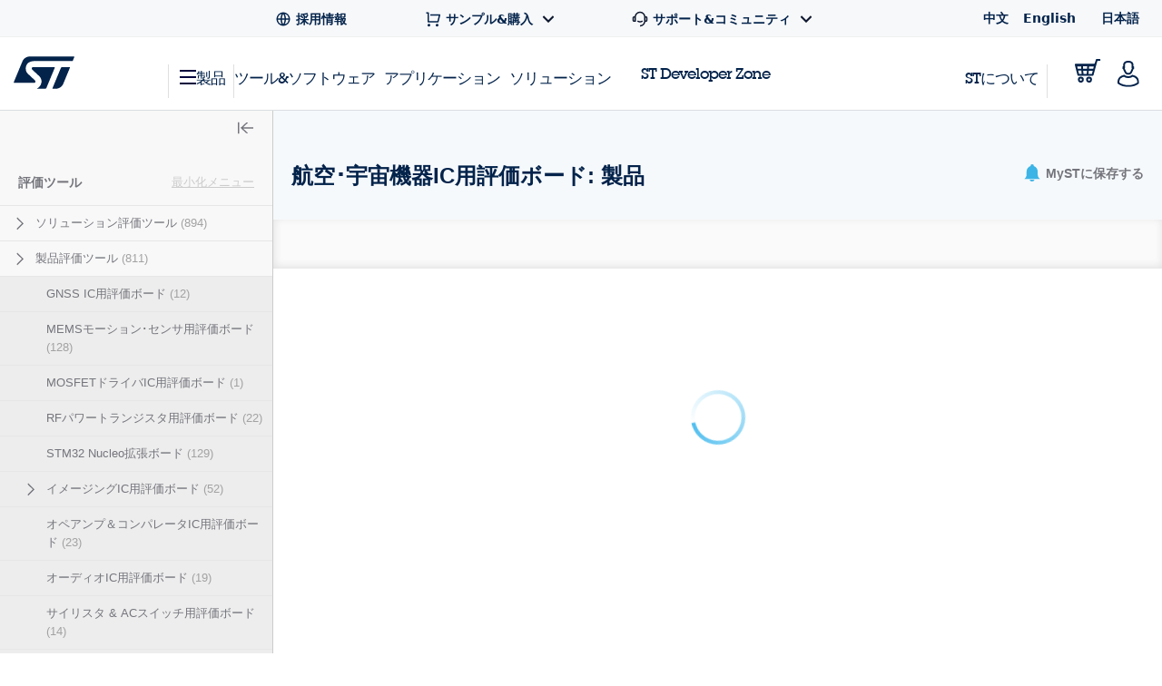

--- FILE ---
content_type: text/html;charset=utf-8
request_url: https://www.st.com/content/st_com_cx/ja/products/evaluation-tools.lateral-menu.html
body_size: 821
content:
<div class="st-sidebar st-sidebar--tree js-st-sidebar js-st-sidebar--tree"> <a href="#" role="button" class="st-sidebar__close js-st-sidebar-close" aria-label="Close sidebar"> <svg class="st-svg--toggle-tree"> <use xlink:href="#icon-close-tree"></use> </svg> </a> <div class="st-sidebar__header--small"> <span class="st-sidebar__headline--small">CATEGORIES</span> <a title="Title" class="st-sidebar__cancel-button js-st-sidebar-cancel"></a> </div> <div class="st-sidebar__tree"> <p class="st-sidebar__headline"> <a href="/ja/evaluation-tools.html" onclick="s_objectID=this.dataset['activitymapText'];" data-activitymap-text="Evaluation tools">評価ツール</a> <span class="st-sidebar__category-toggle js-st-sidebar__category-toggle hidden" data-toggle-text-state1="最小化メニュー" data-toggle-text-state2="メニュー拡大">最小化メニュー</span> </p> <ul class="st-sidebar--layer1 cd-accordion-menu js-st-accordion-menu st-sidebar__category-tree"> <li data-hierarchy-prmisId="CL2207" class="has-children st-sidebar--layer1-item js-st-sidebar--layer1-item"> <input type="checkbox" name="group-2" id="group-2"/> <label data-hierarchy-prmisId="CL2207" for="group-2" class="st-sidebar__tree-item"> <svg class="st-svg st-svg--arrow-right"> <use xlink:href="#icon-arrow-right"></use> </svg> <a href="/ja/evaluation-tools/solution-evaluation-tools.html" x-cq-linkchecker="skip" onclick="s_objectID=this.dataset['activitymapText'];" data-activitymap-text="Solution evaluation tools"> ソリューション評価ツール <span class="st-sidebar--tree__counter">(894)</span> </a> </label> <ul class="st-sidebar--layer2 "> <li data-hierarchy-prmisId="SC1081" class="st-sidebar__tree-item js-st-sidebar--layer2-item"> <a href="/ja/evaluation-tools/led-lighting-and-controls.html" x-cq-linkchecker="skip" onclick="s_objectID=this.dataset['activitymapText'];" data-activitymap-text="LED lighting and controls"> LED＆一般照明機器用評価ボード <span class="st-sidebar--tree__counter">(92)</span> </a> </li> <li data-hierarchy-prmisId="SC1248" class="st-sidebar__tree-item js-st-sidebar--layer2-item"> <a href="/ja/evaluation-tools/sensing.html" x-cq-linkchecker="skip" onclick="s_objectID=this.dataset['activitymapText'];" data-activitymap-text="Sensing"> センサIC用評価ボード <span class="st-sidebar--tree__counter">(46)</span> </a> </li> <li data-hierarchy-prmisId="SC1076" class="st-sidebar__tree-item js-st-sidebar--layer2-item"> <a href="/ja/evaluation-tools/process-control-and-automation.html" x-cq-linkchecker="skip" onclick="s_objectID=this.dataset['activitymapText'];" data-activitymap-text="Process control and automation"> プロセス･コントロール＆オートメーション･ソリューション用評価ボード <span class="st-sidebar--tree__counter">(61)</span> </a> </li> <li data-hierarchy-prmisId="SC1077" class="st-sidebar__tree-item js-st-sidebar--layer2-item"> <a href="/ja/evaluation-tools/motor-control.html" x-cq-linkchecker="skip" onclick="s_objectID=this.dataset['activitymapText'];" data-activitymap-text="Motor control"> モータ制御ソリューション用評価ボード <span class="st-sidebar--tree__counter">(171)</span> </a> </li> <li data-hierarchy-prmisId="SC1580" class="st-sidebar__tree-item js-st-sidebar--layer2-item"> <a href="/ja/evaluation-tools/transportation.html" x-cq-linkchecker="skip" onclick="s_objectID=this.dataset['activitymapText'];" data-activitymap-text="Transportation"> 交通システム･ソリューション用評価ボード <span class="st-sidebar--tree__counter">(41)</span> </a> </li> <li data-hierarchy-prmisId="SC1075" class="has-children js-st-sidebar--layer2-item"> <input type="checkbox" name="sub-group-6" id="sub-group-6"/> <label data-hierarchy-prmisId="SC1075" for="sub-group-6" class="st-sidebar__tree-item"> <svg class="st-svg st-svg--arrow-right"> <use xlink:href="#icon-arrow-right"></use> </svg> <a href="/ja/evaluation-tools/connectivity.html" x-cq-linkchecker="skip" onclick="s_objectID=this.dataset['activitymapText'];" data-activitymap-text="Connectivity"> 通信＆コネクティビティ･ソリューション用評価ボード <span class="st-sidebar--tree__counter">(168)</span> </a> </label> <ul class="st-sidebar--layer3 "> <li data-hierarchy-prmisId="SS2350" class="st-sidebar__tree-item js-st-sidebar--layer3-item"> <a href="/ja/evaluation-tools/wired.html" x-cq-linkchecker="skip" onclick="s_objectID=this.dataset['activitymapText'];" data-activitymap-text="Wired"> Wired <span class="st-sidebar--tree__counter">(76)</span> </a> </li> <li data-hierarchy-prmisId="SS2351" class="st-sidebar__tree-item js-st-sidebar--layer3-item"> <a href="/ja/evaluation-tools/wireless.html" x-cq-linkchecker="skip" onclick="s_objectID=this.dataset['activitymapText'];" data-activitymap-text="Wireless"> Wireless <span class="st-sidebar--tree__counter">(92)</span> </a> </li> </ul> </li> <li data-hierarchy-prmisId="SC1079" class="st-sidebar__tree-item js-st-sidebar--layer2-item"> <a href="/ja/evaluation-tools/power-supplies-and-converters.html" x-cq-linkchecker="skip" onclick="s_objectID=this.dataset['activitymapText'];" data-activitymap-text="Power supplies and converters"> 電源＆コンバータ･ソリューション用評価ボード <span class="st-sidebar--tree__counter">(335)</span> </a> </li> </ul> </li> <li data-hierarchy-prmisId="CL1620" class="has-children st-sidebar--layer1-item js-st-sidebar--layer1-item"> <input type="checkbox" name="group-12" id="group-12"/> <label data-hierarchy-prmisId="CL1620" for="group-12" class="st-sidebar__tree-item"> <svg class="st-svg st-svg--arrow-right"> <use xlink:href="#icon-arrow-right"></use> </svg> <a href="/ja/evaluation-tools/product-evaluation-tools.html" x-cq-linkchecker="skip" onclick="s_objectID=this.dataset['activitymapText'];" data-activitymap-text="Product evaluation tools"> 製品評価ツール <span class="st-sidebar--tree__counter">(811)</span> </a> </label> <ul class="st-sidebar--layer2 "> <li data-hierarchy-prmisId="SC2186" class="st-sidebar__tree-item js-st-sidebar--layer2-item"> <a href="/ja/evaluation-tools/gnss-ics-eval-boards.html" x-cq-linkchecker="skip" onclick="s_objectID=this.dataset['activitymapText'];" data-activitymap-text="GNSS ICs eval boards"> GNSS IC用評価ボード <span class="st-sidebar--tree__counter">(12)</span> </a> </li> <li data-hierarchy-prmisId="SC1116" class="st-sidebar__tree-item js-st-sidebar--layer2-item"> <a href="/ja/evaluation-tools/mems-and-sensors-eval-boards.html" x-cq-linkchecker="skip" onclick="s_objectID=this.dataset['activitymapText'];" data-activitymap-text="MEMS and sensors eval boards"> MEMSモーション･センサ用評価ボード <span class="st-sidebar--tree__counter">(128)</span> </a> </li> <li data-hierarchy-prmisId="SC726" class="st-sidebar__tree-item js-st-sidebar--layer2-item"> <a href="/ja/evaluation-tools/mosfet-and-igbt-driver-eval-boards.html" x-cq-linkchecker="skip" onclick="s_objectID=this.dataset['activitymapText'];" data-activitymap-text="MOSFET and IGBT driver eval boards "> MOSFETドライバIC用評価ボード <span class="st-sidebar--tree__counter">(1)</span> </a> </li> <li data-hierarchy-prmisId="SC1260" class="st-sidebar__tree-item js-st-sidebar--layer2-item"> <a href="/ja/evaluation-tools/rf-power-transistor-eval-boards.html" x-cq-linkchecker="skip" onclick="s_objectID=this.dataset['activitymapText'];" data-activitymap-text="RF power transistor eval boards"> RFパワートランジスタ用評価ボード <span class="st-sidebar--tree__counter">(22)</span> </a> </li> <li data-hierarchy-prmisId="SC1971" class="st-sidebar__tree-item js-st-sidebar--layer2-item"> <a href="/ja/evaluation-tools/stm32-nucleo-expansion-boards.html" x-cq-linkchecker="skip" onclick="s_objectID=this.dataset['activitymapText'];" data-activitymap-text="STM32 Nucleo expansion boards"> STM32 Nucleo拡張ボード <span class="st-sidebar--tree__counter">(129)</span> </a> </li> <li data-hierarchy-prmisId="SC627" class="has-children js-st-sidebar--layer2-item"> <input type="checkbox" name="sub-group-39" id="sub-group-39"/> <label data-hierarchy-prmisId="SC627" for="sub-group-39" class="st-sidebar__tree-item"> <svg class="st-svg st-svg--arrow-right"> <use xlink:href="#icon-arrow-right"></use> </svg> <a href="/ja/evaluation-tools/imaging-evaluation-tools.html" x-cq-linkchecker="skip" onclick="s_objectID=this.dataset['activitymapText'];" data-activitymap-text="Imaging evaluation tools"> イメージングIC用評価ボード <span class="st-sidebar--tree__counter">(52)</span> </a> </label> <ul class="st-sidebar--layer3 "> <li data-hierarchy-prmisId="LN2552" class="st-sidebar__tree-item js-st-sidebar--layer3-item"> <a href="/ja/evaluation-tools/cmos-image-sensors-evaluation-tools.html" x-cq-linkchecker="skip" onclick="s_objectID=this.dataset['activitymapText'];" data-activitymap-text=" CMOS image sensors evaluation tools"> CMOSイメージ･センサ評価用ツール <span class="st-sidebar--tree__counter">(12)</span> </a> </li> <li data-hierarchy-prmisId="LN2553" class="st-sidebar__tree-item js-st-sidebar--layer3-item"> <a href="/ja/evaluation-tools/time-of-flight-evaluation-tools.html" x-cq-linkchecker="skip" onclick="s_objectID=this.dataset['activitymapText'];" data-activitymap-text="Time-of-Flight evaluation tools"> Time-of-Flight evaluation tools <span class="st-sidebar--tree__counter">(39)</span> </a> </li> </ul> </li> <li data-hierarchy-prmisId="SC1084" class="st-sidebar__tree-item js-st-sidebar--layer2-item"> <a href="/ja/evaluation-tools/amplifier-and-comparator-eval-boards.html" x-cq-linkchecker="skip" onclick="s_objectID=this.dataset['activitymapText'];" data-activitymap-text="Amplifier and comparator eval boards"> オペアンプ＆コンパレータIC用評価ボード <span class="st-sidebar--tree__counter">(23)</span> </a> </li> <li data-hierarchy-prmisId="SC1028" class="st-sidebar__tree-item js-st-sidebar--layer2-item"> <a href="/ja/evaluation-tools/audio-ic-eval-boards.html" x-cq-linkchecker="skip" onclick="s_objectID=this.dataset['activitymapText'];" data-activitymap-text="Audio IC eval boards"> オーディオIC用評価ボード <span class="st-sidebar--tree__counter">(19)</span> </a> </li> <li data-hierarchy-prmisId="SC2666" class="st-sidebar__tree-item js-st-sidebar--layer2-item"> <a href="/ja/evaluation-tools/thyristors-ac-switches-eval-boards.html" x-cq-linkchecker="skip" onclick="s_objectID=this.dataset['activitymapText'];" data-activitymap-text="Thyristors &amp; AC switches eval boards"> サイリスタ &amp; ACスイッチ用評価ボード <span class="st-sidebar--tree__counter">(14)</span> </a> </li> <li data-hierarchy-prmisId="SC2098" class="st-sidebar__tree-item js-st-sidebar--layer2-item"> <a href="/ja/evaluation-tools/secure-mcu-eval-boards.html" x-cq-linkchecker="skip" onclick="s_objectID=this.dataset['activitymapText'];" data-activitymap-text="Secure MCU eval boards"> セキュア･マイコン用評価ボード <span class="st-sidebar--tree__counter">(5)</span> </a> </li> <li data-hierarchy-prmisId="SC2450" class="st-sidebar__tree-item js-st-sidebar--layer2-item"> <a href="/ja/evaluation-tools/data-converters-eval-boards.html" x-cq-linkchecker="skip" onclick="s_objectID=this.dataset['activitymapText'];" data-activitymap-text="Data converters eval boards"> データ･コンバータ用評価ボード <span class="st-sidebar--tree__counter">(15)</span> </a> </li> <li data-hierarchy-prmisId="SC959" class="has-children js-st-sidebar--layer2-item"> <input type="checkbox" name="sub-group-27" id="sub-group-27"/> <label data-hierarchy-prmisId="SC959" for="sub-group-27" class="st-sidebar__tree-item"> <svg class="st-svg st-svg--arrow-right"> <use xlink:href="#icon-arrow-right"></use> </svg> <a href="/ja/evaluation-tools/mcu-mpu-eval-tools.html" x-cq-linkchecker="skip" onclick="s_objectID=this.dataset['activitymapText'];" data-activitymap-text="MCU &amp; MPU eval tools"> マイクロコントローラ用評価ツール <span class="st-sidebar--tree__counter">(239)</span> </a> </label> <ul class="st-sidebar--layer3 "> <li data-hierarchy-prmisId="SS1675" class="st-sidebar__tree-item js-st-sidebar--layer3-item"> <a href="/ja/evaluation-tools/spc5-automotive-mcu-eval-tools.html" x-cq-linkchecker="skip" onclick="s_objectID=this.dataset['activitymapText'];" data-activitymap-text="SPC5 automotive MCU eval tools"> SPC5x 車載用マイクロコントローラ用評価ツール <span class="st-sidebar--tree__counter">(49)</span> </a> </li> <li data-hierarchy-prmisId="SS2318" class="st-sidebar__tree-item js-st-sidebar--layer3-item"> <a href="/ja/evaluation-tools/stellar-automotive-mcu-eval-tools.html" x-cq-linkchecker="skip" onclick="s_objectID=this.dataset['activitymapText'];" data-activitymap-text="Stellar automotive MCU eval tools"> Stellar automotive MCU eval tools <span class="st-sidebar--tree__counter">(6)</span> </a> </li> <li data-hierarchy-prmisId="SS1532" class="has-children js-st-sidebar--layer3-item"> <input type="checkbox" name="sub-group-33" id="sub-group-33"/> <label data-hierarchy-prmisId="SS1532" for="sub-group-33" class="st-sidebar__tree-item"> <svg class="st-svg st-svg--arrow-right"> <use xlink:href="#icon-arrow-right"></use> </svg> <a href="/ja/evaluation-tools/stm32-mcu-mpu-eval-tools.html" x-cq-linkchecker="skip" onclick="s_objectID=this.dataset['activitymapText'];" data-activitymap-text="STM32 MCU &amp; MPU eval tools"> STM32マイクロコントローラ用評価ツール <span class="st-sidebar--tree__counter">(179)</span> </a> </label> <ul class="st-sidebar--layer4 "> <li data-hierarchy-prmisId="LN2448" class="st-sidebar__tree-item js-st-sidebar--layer4-item"> <a href="/ja/evaluation-tools/accessories-for-stm32-boards.html" x-cq-linkchecker="skip" onclick="s_objectID=this.dataset['activitymapText'];" data-activitymap-text="Accessories for STM32 boards"> Accessories for STM32 boards <span class="st-sidebar--tree__counter">(16)</span> </a> </li> <li data-hierarchy-prmisId="LN1848" class="st-sidebar__tree-item js-st-sidebar--layer4-item"> <a href="/ja/evaluation-tools/stm32-discovery-kits.html" x-cq-linkchecker="skip" onclick="s_objectID=this.dataset['activitymapText'];" data-activitymap-text="STM32 discovery kits "> STM32 discovery kits <span class="st-sidebar--tree__counter">(62)</span> </a> </li> <li data-hierarchy-prmisId="LN1847" class="st-sidebar__tree-item js-st-sidebar--layer4-item"> <a href="/ja/evaluation-tools/stm32-nucleo-boards.html" x-cq-linkchecker="skip" onclick="s_objectID=this.dataset['activitymapText'];" data-activitymap-text="STM32 Nucleo boards"> STM32 Nucleoボード <span class="st-sidebar--tree__counter">(82)</span> </a> </li> <li data-hierarchy-prmisId="LN1199" class="st-sidebar__tree-item js-st-sidebar--layer4-item"> <a href="/ja/evaluation-tools/stm32-eval-boards.html" x-cq-linkchecker="skip" onclick="s_objectID=this.dataset['activitymapText'];" data-activitymap-text="STM32 eval boards"> STM32マイクロコントローラ用評価ツール <span class="st-sidebar--tree__counter">(19)</span> </a> </li> </ul> </li> <li data-hierarchy-prmisId="SS1673" class="has-children js-st-sidebar--layer3-item"> <input type="checkbox" name="sub-group-30" id="sub-group-30"/> <label data-hierarchy-prmisId="SS1673" for="sub-group-30" class="st-sidebar__tree-item"> <svg class="st-svg st-svg--arrow-right"> <use xlink:href="#icon-arrow-right"></use> </svg> <a href="/ja/evaluation-tools/stm8-mcu-eval-tools.html" x-cq-linkchecker="skip" onclick="s_objectID=this.dataset['activitymapText'];" data-activitymap-text="STM8 MCU eval tools"> STM8マイクロコントローラ用評価ツール <span class="st-sidebar--tree__counter">(5)</span> </a> </label> <ul class="st-sidebar--layer4 "> <li data-hierarchy-prmisId="LN2273" class="st-sidebar__tree-item js-st-sidebar--layer4-item"> <a href="/ja/evaluation-tools/stm8-nucleo-boards.html" x-cq-linkchecker="skip" onclick="s_objectID=this.dataset['activitymapText'];" data-activitymap-text="STM8 Nucleo boards"> STM8 Nucleo boards <span class="st-sidebar--tree__counter">(3)</span> </a> </li> <li data-hierarchy-prmisId="LN1644" class="st-sidebar__tree-item js-st-sidebar--layer4-item"> <a href="/ja/evaluation-tools/stm8-mcu-eval-boards.html" x-cq-linkchecker="skip" onclick="s_objectID=this.dataset['activitymapText'];" data-activitymap-text="STM8 MCU eval boards"> STM8マイクロコントローラ用評価ツール <span class="st-sidebar--tree__counter">(2)</span> </a> </li> </ul> </li> </ul> </li> <li data-hierarchy-prmisId="SC1444" class="has-children js-st-sidebar--layer2-item"> <input type="checkbox" name="sub-group-15" id="sub-group-15"/> <label data-hierarchy-prmisId="SC1444" for="sub-group-15" class="st-sidebar__tree-item"> <svg class="st-svg st-svg--arrow-right"> <use xlink:href="#icon-arrow-right"></use> </svg> <a href="/ja/evaluation-tools/st25-nfc-rfid-eval-tools.html" x-cq-linkchecker="skip" onclick="s_objectID=this.dataset['activitymapText'];" data-activitymap-text="ST25 NFC/RFID eval tools"> メモリIC用評価ボード <span class="st-sidebar--tree__counter">(38)</span> </a> </label> <ul class="st-sidebar--layer3 "> <li data-hierarchy-prmisId="LN2046" class="st-sidebar__tree-item js-st-sidebar--layer3-item"> <a href="/ja/evaluation-tools/st25-nfc-rfid-antennas.html" x-cq-linkchecker="skip" onclick="s_objectID=this.dataset['activitymapText'];" data-activitymap-text="ST25 NFC/RFID antennas "> ST25 NFC/RFID antennas <span class="st-sidebar--tree__counter">(2)</span> </a> </li> <li data-hierarchy-prmisId="LN1408" class="st-sidebar__tree-item js-st-sidebar--layer3-item"> <a href="/ja/evaluation-tools/st25-nfc-rfid-eval-boards.html" x-cq-linkchecker="skip" onclick="s_objectID=this.dataset['activitymapText'];" data-activitymap-text="ST25 NFC/RFID eval boards"> メモリIC用評価ボード <span class="st-sidebar--tree__counter">(36)</span> </a> </li> </ul> </li> <li data-hierarchy-prmisId="SC1356" class="st-sidebar__tree-item js-st-sidebar--layer2-item"> <a href="/ja/evaluation-tools/aerospace-ic-eval-boards.html" x-cq-linkchecker="skip" onclick="s_objectID=this.dataset['activitymapText'];" data-activitymap-text="Aerospace IC eval boards"> 航空･宇宙機器IC用評価ボード <span class="st-sidebar--tree__counter">(12)</span> </a> </li> <li data-hierarchy-prmisId="SC1041" class="st-sidebar__tree-item js-st-sidebar--layer2-item"> <a href="/ja/evaluation-tools/automotive-ic-eval-boards.html" x-cq-linkchecker="skip" onclick="s_objectID=this.dataset['activitymapText'];" data-activitymap-text="Automotive IC eval boards"> 車載用IC評価ボード <span class="st-sidebar--tree__counter">(162)</span> </a> </li> </ul> </li> </ul> </div> </div>

--- FILE ---
content_type: text/html;charset=utf-8
request_url: https://www.st.com/content/st_com_cx/ja/products/evaluation-tools/product-evaluation-tools/aerospace-ic-eval-boards/_jcr_content/content-tabs/resource-sub-tab.nocache.html/st-site-cx/components/containers/product/product-catalog-resource-sub-tab.html
body_size: 605
content:
<!-- SDI include (path: /content/st_com_cx/ja/products/evaluation-tools/product-evaluation-tools/aerospace-ic-eval-boards/_jcr_content/content-tabs/resource-sub-tab/virtual/docqlnli.cache.html/st-site-cx/components/containers/product/product-catalog-resource-sub-tab/cache.html, resourceType: st-site-cx/components/containers/product/product-catalog-resource-sub-tab/cache) --> <div class="js-st-tab-content" data-content="4"> <script src="/etc.clientlibs/st-site-cx/components/containers/product/product-catalog-resource-sub-tab/renderer/clientlibs.min.28d71a0236c0f3d44a3f8da33ae39680.js"></script> <div class="st-nav-tabs-content--resources"> <div class="st-resources-hierarchy" data-prmis-id="SC1356" data-main-item="すべてのドキュメント" data-page-nav="4" data-productId="SC1356" data-hierarchy-category="all" data-resourcecategory="all" data-resourcetype="" data-navTabContentId="documentation"> <div class="st-flex hierarchy st-margin--all-b-2"> <div class="st-flex st-flex-items--all-center item is-current"> <span class="item-label st-margin--all-r-2" data-translation-app-exclude data-main-category="resources">All resource types</span> <a class="st-link expand" href="#" data-expand-text="詳細を表示" data-collapse-text="詳細を非表示">詳細を非表示</a></div> </div> <div class="active" data-level="0"> <div class="st-flex"> <div class="resource st-simple-accordion js-simple-accordion is-expanded"> <a class="title st-h4 st-font--bold st-font-size--xs st-margin--all-b-2 st-simple-accordion-toggler js-simple-accordion-toggler is-left" data-manual-triggered data-icon-wrap data-icon="icon-arrow-right-filled" data-page-nav="4" data-tabs-layer2-id="00" data-productid="SC1356" data-hierarchy-category="technical_literature" data-resourcecategory="technical_literature">技術文書</a> <div class="st-simple-accordion-content"> <a href="#" class="st-link" data-page-nav="4" data-productid="SC1356" data-hierarchy-category="technical_literature" data-resourcecategory="technical_literature" data-resourcetype="databrief"> <span class="st-nav-tabs__text">データ･ブリーフ</span> <span class="st-nav-tabs__count">(12)</span> </a> <a href="#" class="st-link" data-page-nav="4" data-productid="SC1356" data-hierarchy-category="technical_literature" data-resourcecategory="technical_literature" data-resourcetype="user_manual"> <span class="st-nav-tabs__text">ユーザ･マニュアル</span> <span class="st-nav-tabs__count">(2)</span> </a> </div> </div> <div class="resource st-simple-accordion js-simple-accordion is-expanded"> <a class="title st-h4 st-font--bold st-font-size--xs st-margin--all-b-2 st-simple-accordion-toggler js-simple-accordion-toggler is-left" data-manual-triggered data-icon-wrap data-icon="icon-arrow-right-filled" data-page-nav="4" data-tabs-layer2-id="10" data-productid="SC1356" data-hierarchy-category="legal" data-resourcecategory="legal">法務</a> <div class="st-simple-accordion-content"> <a href="#" class="st-link" data-page-nav="4" data-productid="SC1356" data-hierarchy-category="legal" data-resourcecategory="legal" data-resourcetype="evaluation_board_terms_of_use"> <span class="st-nav-tabs__text">Evaluation Board Terms Of Use</span> <span class="st-nav-tabs__count">(1)</span> </a> </div> </div> </div> </div> <div data-level="1" class="single-level" data-hierarchy-title="技術文書" data-level-hierarchy-category="technical_literature"> <div class="st-flex"> <div class="resource"> <a href="#" class="st-link" data-page-nav="4" data-productid="SC1356" data-hierarchy-category="technical_literature" data-resourcecategory="technical_literature" data-resourcetype="databrief"> <span class="st-nav-tabs__text">データ･ブリーフ</span> <span class="st-nav-tabs__count">(12)</span> </a> </div> <div class="resource"> <a href="#" class="st-link" data-page-nav="4" data-productid="SC1356" data-hierarchy-category="technical_literature" data-resourcecategory="technical_literature" data-resourcetype="user_manual"> <span class="st-nav-tabs__text">ユーザ･マニュアル</span> <span class="st-nav-tabs__count">(2)</span> </a> </div> </div> </div> <div data-level="1" class="single-level" data-hierarchy-title="法務" data-level-hierarchy-category="legal"> <div class="st-flex"> <div class="resource"> <a href="#" class="st-link" data-page-nav="4" data-productid="SC1356" data-hierarchy-category="legal" data-resourcecategory="legal" data-resourcetype="evaluation_board_terms_of_use"> <span class="st-nav-tabs__text">Evaluation Board Terms Of Use</span> <span class="st-nav-tabs__count">(1)</span> </a> </div> </div> </div> <div class="st-resources-hierarchy-mobile hidden" data-translation-app-exclude data-mobile-container> <div class="wrapper"> <div class="header"> <span class="st-nav-search-bar-all-hierarchy">All resource types</span> <svg class="st-svg--block st-svg--close js-close"> <use xlink:href="#icon-close"></use> </svg> </div> <div class="content"> <div class="item st-simple-accordion js-simple-accordion"> <a class="title st-font--bold st-font-size--xs st-simple-accordion-toggler js-simple-accordion-toggler" data-icon-wrap data-icon="icon-arrow-right-filled">技術文書</a> <div class="st-simple-accordion-content" data-hierarchy-level="1"> <a href="#" class="st-link st-link--grey-middle toggler" data-hierarchy-level="1" data-productid="SC1356" data-hierarchy-category="technical_literature" data-resourcecategory="technical_literature"> <span class="st-nav-tabs__text">すべて表示 技術文書</span> </a> <a href="#" class="st-link st-link--grey-middle" data-hierarchy-level="2" data-productid="SC1356" data-hierarchy-category="technical_literature" data-resourcecategory="technical_literature" data-resourcetype="databrief"> <span class="st-nav-tabs__text">データ･ブリーフ</span> <span class="st-nav-tabs__count">(12)</span> </a> <a href="#" class="st-link st-link--grey-middle" data-hierarchy-level="2" data-productid="SC1356" data-hierarchy-category="technical_literature" data-resourcecategory="technical_literature" data-resourcetype="user_manual"> <span class="st-nav-tabs__text">ユーザ･マニュアル</span> <span class="st-nav-tabs__count">(2)</span> </a> </div> </div> <div class="item st-simple-accordion js-simple-accordion"> <a class="title st-font--bold st-font-size--xs st-simple-accordion-toggler js-simple-accordion-toggler" data-icon-wrap data-icon="icon-arrow-right-filled">法務</a> <div class="st-simple-accordion-content" data-hierarchy-level="1"> <a href="#" class="st-link st-link--grey-middle toggler" data-hierarchy-level="1" data-productid="SC1356" data-hierarchy-category="legal" data-resourcecategory="legal"> <span class="st-nav-tabs__text">すべて表示 法務</span> </a> <a href="#" class="st-link st-link--grey-middle" data-hierarchy-level="2" data-productid="SC1356" data-hierarchy-category="legal" data-resourcecategory="legal" data-resourcetype="evaluation_board_terms_of_use"> <span class="st-nav-tabs__text">Evaluation Board Terms Of Use</span> <span class="st-nav-tabs__count">(1)</span> </a> </div> </div> </div> </div> </div> </div> </div> <div class="st-nav-search-bar render-in-level grid-resources" data-level0 data-solr-endpoint="/bin/st/search/resources" data-prmis-id="SC1356"> <div class="st-nav-search-bar-item"> <input class="st-search__input st-nav-search-bar-input js-nav-search-bar-input" type="text" id="documentation search" placeholder="タイトルで検索" data-type-search="resources" data-default-placeholder="タイトルで検索"/> <div class="st-nav-search-bar-icon-search"></div> <div class="st-nav-search-bar-suggestions"></div> </div> <div data-control="1" class="st-nav-search-bar-item st-nav-search-bar-item--filter render-in-level st-nav-search-bar-item--non-mobile" data-level1 data-level2 data-level3> <div class="st-select js-nav-search-bar-select-file-type"> <select name="select" aria-label="Select the file type"> <option value="" selected>ファイル･タイプ</option> <option value="pdf">PDF</option> <option value="zip">ZIP</option> </select> </div> </div> <div data-control="2" class="st-nav-search-bar-item st-nav-search-bar-item--filter render-in-level st-nav-search-bar-item--non-mobile" data-level1 data-level2 data-level3> <div class="st-select js-nav-search-bar-select-latest-update"> <select name="select" aria-label="Select the date"> <option option selected value="">更新日</option> </select> </div> </div> <button class="st-nav-search-bar-item st-nav-search-bar-item--reset-button st-nav-search-bar-reset-button st-button st-button--outline">リセット</button> <span class="search-error">Please enter your desired search query and search again</span> <button data-control="1" class="st-nav-search-bar-browse-all-button st-nav-search-bar-item st-nav-search-bar-item--mobile st-button st-button--outline st-button--clear"> <svg class="st-button__icon st-button__icon--burger" viewBox="0 0 22 17"> <use xlink:href="#icon-burger"></use> </svg> Browse all </button> <button data-control="2" class="hide-on-selectors st-nav-search-bar-filters-button st-nav-search-bar-item st-nav-search-bar-item--mobile st-button st-button--outline st-button--clear"> <svg class="st-button__icon st-button__icon--filter" viewBox="0 0 22 17"> <use xlink:href="#icon-filter"></use> </svg> フィルタを表示 </button> <div class="st-nav-search-bar-mobile hidden render-in-level-container" data-translation-app-exclude> <div class="wrapper"> <div class="header"> <span>フィルタ</span> <svg class="st-svg--block st-svg--close js-close"> <use xlink:href="#icon-close"></use> </svg> </div> <div class="content"> <div class="item"> <div class="filter-title">Quick filters</div> </div> <div class="item"> <div class="field-title">ファイル･タイプ</div> <div class="field"> <div class="st-select js-nav-search-bar-select-file-type"> <select name="select" aria-label="Select the file type"> <option value="" selected>All file types</option> <option value="pdf">PDF</option> <option value="zip">ZIP</option> </select> </div> </div> </div> <div class="item"> <div class="field-title">更新日</div> <div class="field"> <div class="st-select js-nav-search-bar-select-latest-update"> <select name="select" aria-label="Select the date"> <option value="" selected>All dates</option> </select> </div> </div> </div> </div> </div> </div> </div> <div style="display: none;" data-i18n-expand-all="詳細を表示" data-i18n-minify="詳細を非表示"></div> </div>

--- FILE ---
content_type: application/x-javascript;charset=utf-8
request_url: https://swa.st.com/id?d_visid_ver=5.5.0&d_fieldgroup=A&mcorgid=6C557FBB5417FB460A4C98A4%40AdobeOrg&mid=92199727759503721870663846834043424266&cl=34127700&ts=1768607799963
body_size: -42
content:
{"mid":"92199727759503721870663846834043424266"}

--- FILE ---
content_type: application/javascript;charset=utf-8
request_url: https://www.st.com/etc/clientlibs/st-site-cx/components/st-app-head-utils.min.5504b25c1ff62db133b9b96def2ef7b8.js
body_size: -1472
content:
window.STFED=window.STFED||{};(function(b){window.STFED.onDomReady=function(a){b(a)};window.STFED.DateUtils={getDateString:function(){var a=new Date;return a.getFullYear()+"-"+(((a.getMonth()+1)/100).toFixed(2)+"").substring(2)+"-"+((a.getDate()/100).toFixed(2)+"").substring(2)}}})(jQuery);